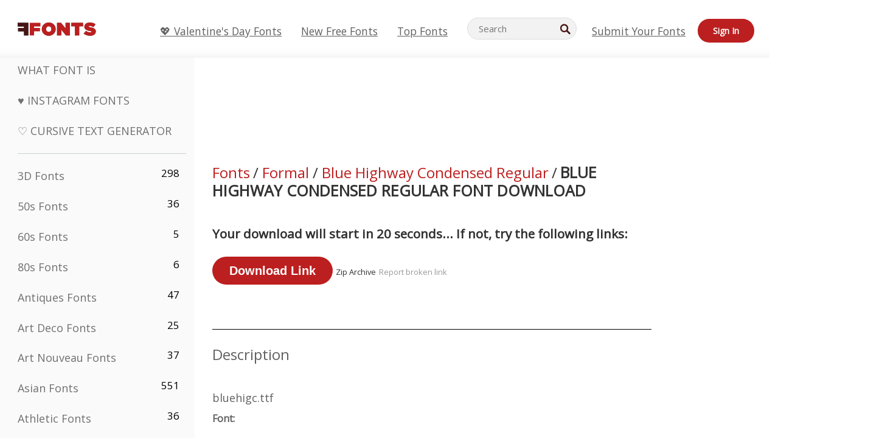

--- FILE ---
content_type: text/plain;charset=UTF-8
request_url: https://c.pub.network/v2/c
body_size: -112
content:
bcf02c86-3510-4554-96dd-3451d72ddfc6

--- FILE ---
content_type: text/plain;charset=UTF-8
request_url: https://c.pub.network/v2/c
body_size: -260
content:
72a25a6e-c6ef-4dbd-bf50-fb1c89e9e16b